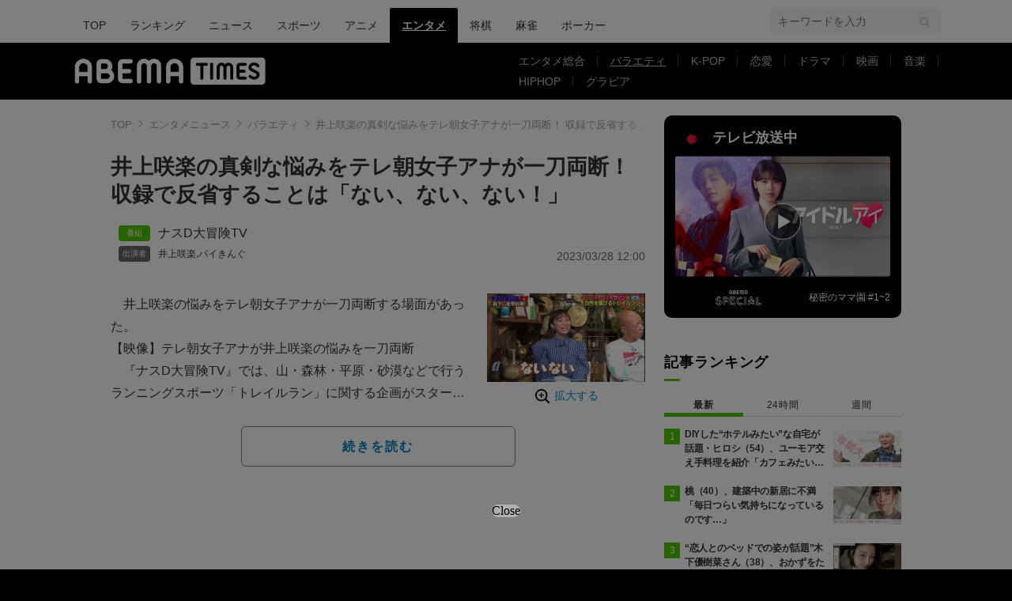

--- FILE ---
content_type: text/html; charset=utf-8
request_url: https://www.google.com/recaptcha/api2/aframe
body_size: 252
content:
<!DOCTYPE HTML><html><head><meta http-equiv="content-type" content="text/html; charset=UTF-8"></head><body><script nonce="H7hWjE7xXJbV_JBHt35qFQ">/** Anti-fraud and anti-abuse applications only. See google.com/recaptcha */ try{var clients={'sodar':'https://pagead2.googlesyndication.com/pagead/sodar?'};window.addEventListener("message",function(a){try{if(a.source===window.parent){var b=JSON.parse(a.data);var c=clients[b['id']];if(c){var d=document.createElement('img');d.src=c+b['params']+'&rc='+(localStorage.getItem("rc::a")?sessionStorage.getItem("rc::b"):"");window.document.body.appendChild(d);sessionStorage.setItem("rc::e",parseInt(sessionStorage.getItem("rc::e")||0)+1);localStorage.setItem("rc::h",'1769427438676');}}}catch(b){}});window.parent.postMessage("_grecaptcha_ready", "*");}catch(b){}</script></body></html>

--- FILE ---
content_type: text/javascript; charset=UTF-8
request_url: https://yads.yjtag.yahoo.co.jp/yda?adprodset=85725_927015-965659-1007775&cb=1769427437359&noad_cb=parent.__ydn_noad_cb_1jft1fv72_2j81m9vg1a8&p_elem=pfx_ydn_banner_responsive_intersticial&pv_id=5564c959bd52c7dccfb57da9bd752fce&suid=69e29b3d-075e-412e-b560-ed00c8e2874e&u=https%3A%2F%2Ftimes.abema.tv%2Farticles%2F-%2F10072952
body_size: 28
content:
yadsRenderAd_v2([],{"adprodset_code":"85725_927015-965659-1007775","callback":"","js_file_name":"","noad_callback":"parent.__ydn_noad_cb_1jft1fv72_2j81m9vg1a8","output_type":"js_responsive"});

--- FILE ---
content_type: application/javascript; charset=utf-8
request_url: https://fundingchoicesmessages.google.com/f/AGSKWxWqOEQXLTXe_-ZcsDoY8IfGrpbYovxJ2XMoSu31fC3kl-pq5GLZJL9HcUEGC9HE_VBFRETo-0Hs7L8-LwvhXKQNyDWOEh0vNosauQOEqJ9plsqoskDy_FgEJPc_-AyodrTP2SnV5MXPJv4xRHBAwYK3_E17r4dZDwkpDRjMR9RrHH85-1i-sx76TArU/_/468xads./ad160px./adv_flash./ads/pc._680x93_
body_size: -1287
content:
window['f1672b72-4666-41c3-8b15-da09ae7ff631'] = true;